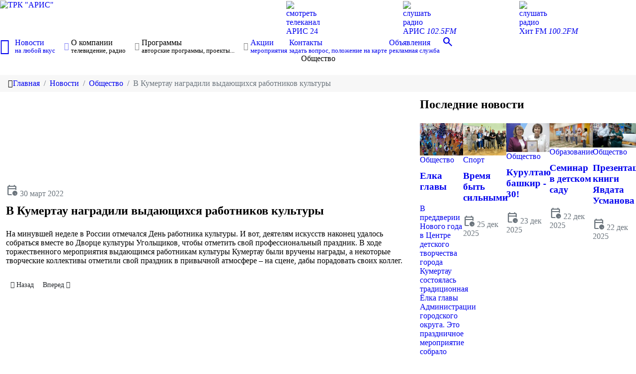

--- FILE ---
content_type: text/html; charset=utf-8
request_url: https://aris-tv.ru/novosti/obshchestvo/1982-v-kumertau-nagradili-vydayushchikhsya-rabotnikov-kultury.html
body_size: 21530
content:
                        <!DOCTYPE html>
<html lang="ru-RU" dir="ltr">
        <head>
    
            <meta name="viewport" content="width=device-width, initial-scale=1.0">
        <meta http-equiv="X-UA-Compatible" content="IE=edge" />
                                                <meta name="apple-mobile-web-app-title" content="ТРК &amp;quot;АРИС&amp;quot;" />
                                                                            <meta name="application-name" content="ТРК &amp;quot;АРИС&amp;quot;" />
                                                                            <meta name="msapplication-TileColor" content="#1a4f8a" />
                                                                            <meta name="msapplication-TileImage" content="/mstile-144x144.png" />
                                                                            <meta name="theme-color" content="#ffffff" />
                                    

        
            
         <meta charset="utf-8">
	<meta name="description" content="В Кумертау наградили выдающихся работников культуры">
	<meta name="generator" content="Joomla! - Open Source Content Management">
	<title>В Кумертау наградили выдающихся работников культуры - Телерадиокомпания &quot;АРИС&quot;</title>
	<link href="https://aris-tv.ru/novosti/obshchestvo/1982-v-kumertau-nagradili-vydayushchikhsya-rabotnikov-kultury.html" rel="canonical">
	<link href="https://aris-tv.ru/poisk.opensearch" rel="search" title="Поиск..." type="application/opensearchdescription+xml">
	<link href="/favicon.ico" rel="icon" type="image/vnd.microsoft.icon">
	<link href="/media/vendor/joomla-custom-elements/css/joomla-alert.min.css?0.2.0" rel="stylesheet" />
	<link href="/media/cck/css/cck.css" rel="stylesheet" />
	<link href="/media/cck/css/cck.content.css" rel="stylesheet" />
	<link href="/media/gantry5/assets/css/lightcase.css" rel="stylesheet" />
	<link href="/media/gantry5/engines/nucleus/css-compiled/nucleus.css" rel="stylesheet" />
	<link href="/templates/g5_hydrogen/custom/css-compiled/hydrogen_9.css?696db5ab" rel="stylesheet" />
	<link href="/media/gantry5/engines/nucleus/css-compiled/bootstrap5.css" rel="stylesheet" />
	<link href="/media/system/css/joomla-fontawesome.min.css" rel="stylesheet" />
	<link href="/media/system/css/debug.css" rel="stylesheet" />
	<link href="/media/gantry5/assets/css/font-awesome5-all.min.css" rel="stylesheet" />
	<link href="/media/gantry5/assets/css/font-awesome5-shim.min.css" rel="stylesheet" />
	<link href="/templates/g5_hydrogen/custom/css-compiled/hydrogen-joomla_9.css?696db5ab" rel="stylesheet" />
	<link href="/templates/g5_hydrogen/custom/css-compiled/custom_9.css?696db5ab" rel="stylesheet" />
	<style>
        #g-navigation {
            /* Needed for Safari (Mac) */
            width: 100%;
        }

        #g-navigation.g-fixed-active {
            position: fixed;
            width: 100%;
            top: 0;
            z-index: 1003;
            left: 0;
            -webkit-transition: all 0.5s;
            -moz-transition: all 0.5s;
            -ms-transition: all 0.5s;
            -o-transition: all 0.5s;
            transition: all 0.5s;
        }

        .animated {
          -webkit-transition: transform 200ms linear;
          -moz-transition: transform 200ms linear;
          -ms-transition: transform 200ms linear;
          -o-transition: transform 200ms linear;
          transition: transform 200ms linear;
        }

        .slideDown {
          -webkit-transform: translateY(0%);
          -moz-transform: translateY(0%);
          -ms-transform: translateY(0%);
          -o-transform: translateY(0%);
          transform: translateY(0%);
        }

        .slideUp {
          -webkit-transform: translateY(-100%);
          -moz-transform: translateY(-100%);
          -ms-transform: translateY(-100%);
          -o-transform: translateY(-100%);
          transform: translateY(-100%);
        }

        .animated {
          -webkit-animation-duration: 0.5s;
          -moz-animation-duration: 0.5s;
          -ms-animation-duration: 0.5s;
          -o-animation-duration: 0.5s;
          animation-duration: 0.5s;
          -webkit-animation-fill-mode: both;
          -moz-animation-fill-mode: both;
          -ms-animation-fill-mode: both;
          -o-animation-fill-mode: both;
          animation-fill-mode: both;
        }

        @-webkit-keyframes slideDownHR {
            0% {
                -webkit-transform: translateY(-100%);
            }

            100% {
                -webkit-transform: translateY(0);
            }
        }

        @-moz-keyframes slideDownHR {
            0% {
                -moz-transform: translateY(-100%);
            }

            100% {
                -moz-transform: translateY(0);
            }
        }

        @-o-keyframes slideDownHR {
            0% {
                -o-transform: translateY(-100%);
            }

            100% {
                -o-transform: translateY(0);
            }
        }

        @keyframes slideDownHR {
            0% {
                transform: translateY(-100%);
            }

            100% {
                transform: translateY(0);
            }
        }

        .animated.slideDown {
            -webkit-animation-name: slideDownHR;
            -moz-animation-name: slideDownHR;
            -o-animation-name: slideDownHR;
            animation-name: slideDownHR;
        }

        @-webkit-keyframes slideUpHR {
            0% {
                -webkit-transform: translateY(0);
            }

            100% {
                -webkit-transform: translateY(-100%);
            }
        }

        @-moz-keyframes slideUpHR {
            0% {
                -moz-transform: translateY(0);
            }

            100% {
                -moz-transform: translateY(-100%);
            }
        }

        @-o-keyframes slideUpHR {
            0% {
                -o-transform: translateY(0);
            }

            100% {
                -o-transform: translateY(-100%);
            }
        }

        @keyframes slideUpHR {
            0% {
                transform: translateY(0);
            }

            100% {
                transform: translateY(-100%);
            }
        }

        .animated.slideUp {
            -webkit-animation-name: slideUpHR;
            -moz-animation-name: slideUpHR;
            -o-animation-name: slideUpHR;
            animation-name: slideUpHR;
        }

        @-webkit-keyframes swingInX {
            0% {
                -webkit-transform: perspective(400px) rotateX(-90deg);
            }
            
            100% {
                -webkit-transform: perspective(400px) rotateX(0deg);
            }
        }

        @-moz-keyframes swingInX {
            0% {
                -moz-transform: perspective(400px) rotateX(-90deg);
            }

            100% {
                -moz-transform: perspective(400px) rotateX(0deg);
            }
        }

        @-o-keyframes swingInX {
            0% {
                -o-transform: perspective(400px) rotateX(-90deg);
            }
            
            100% {
                -o-transform: perspective(400px) rotateX(0deg);
            }
        }

        @keyframes swingInX {
            0% {
                transform: perspective(400px) rotateX(-90deg);
            }
            
            100% {
                transform: perspective(400px) rotateX(0deg);
            }
        }

        .animated.swingInX {
            -webkit-transform-origin: top;
            -moz-transform-origin: top;
            -ie-transform-origin: top;
            -o-transform-origin: top;
            transform-origin: top;
          
            -webkit-backface-visibility: visible !important;
            -webkit-animation-name: swingInX;
            -moz-backface-visibility: visible !important;
            -moz-animation-name: swingInX;
            -o-backface-visibility: visible !important;
            -o-animation-name: swingInX;
            backface-visibility: visible !important;
            animation-name: swingInX;
        }

        @-webkit-keyframes swingOutX {
            0% {
                -webkit-transform: perspective(400px) rotateX(0deg);
            }
          100% {
                -webkit-transform: perspective(400px) rotateX(-90deg);
            }
        }

        @-moz-keyframes swingOutX {
            0% {
                -moz-transform: perspective(400px) rotateX(0deg);
            }
          100% {
                -moz-transform: perspective(400px) rotateX(-90deg);
            }
        }

        @-o-keyframes swingOutX {
            0% {
                -o-transform: perspective(400px) rotateX(0deg);
            }
          100% {
                -o-transform: perspective(400px) rotateX(-90deg);
            }
        }

        @keyframes swingOutX {
            0% {
                transform: perspective(400px) rotateX(0deg);
            }
          100% {
                transform: perspective(400px) rotateX(-90deg);
            }
        }

        .animated.swingOutX {
            -webkit-transform-origin: top;
            -webkit-animation-name: swingOutX;
            -webkit-backface-visibility: visible !important;
            -moz-animation-name: swingOutX;
            -moz-backface-visibility: visible !important;
            -o-animation-name: swingOutX;
            -o-backface-visibility: visible !important;
            animation-name: swingOutX;
            backface-visibility: visible !important;
        }

        @-webkit-keyframes flipInX {
            0% {
                -webkit-transform: perspective(400px) rotateX(90deg);
                opacity: 0;
            }
            
            100% {
                -webkit-transform: perspective(400px) rotateX(0deg);
                opacity: 1;
            }
        }

        @-moz-keyframes flipInX {
            0% {
                -moz-transform: perspective(400px) rotateX(90deg);
                opacity: 0;
            }

            100% {
                -moz-transform: perspective(400px) rotateX(0deg);
                opacity: 1;
            }
        }

        @-o-keyframes flipInX {
            0% {
                -o-transform: perspective(400px) rotateX(90deg);
                opacity: 0;
            }
            
            100% {
                -o-transform: perspective(400px) rotateX(0deg);
                opacity: 1;
            }
        }

        @keyframes flipInX {
            0% {
                transform: perspective(400px) rotateX(90deg);
                opacity: 0;
            }
            
            100% {
                transform: perspective(400px) rotateX(0deg);
                opacity: 1;
            }
        }

        .animated.flipInX {
            -webkit-backface-visibility: visible !important;
            -webkit-animation-name: flipInX;
            -moz-backface-visibility: visible !important;
            -moz-animation-name: flipInX;
            -o-backface-visibility: visible !important;
            -o-animation-name: flipInX;
            backface-visibility: visible !important;
            animation-name: flipInX;
        }

        @-webkit-keyframes flipOutX {
            0% {
                -webkit-transform: perspective(400px) rotateX(0deg);
                opacity: 1;
            }
          100% {
                -webkit-transform: perspective(400px) rotateX(90deg);
                opacity: 0;
            }
        }

        @-moz-keyframes flipOutX {
            0% {
                -moz-transform: perspective(400px) rotateX(0deg);
                opacity: 1;
            }
          100% {
                -moz-transform: perspective(400px) rotateX(90deg);
                opacity: 0;
            }
        }

        @-o-keyframes flipOutX {
            0% {
                -o-transform: perspective(400px) rotateX(0deg);
                opacity: 1;
            }
          100% {
                -o-transform: perspective(400px) rotateX(90deg);
                opacity: 0;
            }
        }

        @keyframes flipOutX {
            0% {
                transform: perspective(400px) rotateX(0deg);
                opacity: 1;
            }
          100% {
                transform: perspective(400px) rotateX(90deg);
                opacity: 0;
            }
        }

        .animated.flipOutX {
            -webkit-animation-name: flipOutX;
            -webkit-backface-visibility: visible !important;
            -moz-animation-name: flipOutX;
            -moz-backface-visibility: visible !important;
            -o-animation-name: flipOutX;
            -o-backface-visibility: visible !important;
            animation-name: flipOutX;
            backface-visibility: visible !important;
        }

        @-webkit-keyframes bounceInDown {
            0% {
                opacity: 0;
                -webkit-transform: translateY(-200px);
            }

            60% {
                opacity: 1;
                -webkit-transform: translateY(30px);
            }

            80% {
                -webkit-transform: translateY(-10px);
            }

            100% {
                -webkit-transform: translateY(0);
            }
        }

        @-moz-keyframes bounceInDown {
            0% {
                opacity: 0;
                -moz-transform: translateY(-200px);
            }

            60% {
                opacity: 1;
                -moz-transform: translateY(30px);
            }

            80% {
                -moz-transform: translateY(-10px);
            }

            100% {
                -moz-transform: translateY(0);
            }
        }

        @-o-keyframes bounceInDown {
            0% {
                opacity: 0;
                -o-transform: translateY(-200px);
            }

            60% {
                opacity: 1;
                -o-transform: translateY(30px);
            }

            80% {
                -o-transform: translateY(-10px);
            }

            100% {
                -o-transform: translateY(0);
            }
        }

        @keyframes bounceInDown {
            0% {
                opacity: 0;
                transform: translateY(-200px);
            }

            60% {
                opacity: 1;
                transform: translateY(30px);
            }

            80% {
                transform: translateY(-10px);
            }

            100% {
                transform: translateY(0);
            }
        }

        .animated.bounceInDown {
            -webkit-animation-name: bounceInDown;
            -moz-animation-name: bounceInDown;
            -o-animation-name: bounceInDown;
            animation-name: bounceInDown;
        }

        @-webkit-keyframes bounceOutUp {
            0% {
                -webkit-transform: translateY(0);
            }

            30% {
                opacity: 1;
                -webkit-transform: translateY(20px);
            }

            100% {
                opacity: 0;
                -webkit-transform: translateY(-200px);
            }
        }

        @-moz-keyframes bounceOutUp {
            0% {
                -moz-transform: translateY(0);
            }

            30% {
                opacity: 1;
                -moz-transform: translateY(20px);
            }

            100% {
                opacity: 0;
                -moz-transform: translateY(-200px);
            }
        }

        @-o-keyframes bounceOutUp {
            0% {
                -o-transform: translateY(0);
            }

            30% {
                opacity: 1;
                -o-transform: translateY(20px);
            }

            100% {
                opacity: 0;
                -o-transform: translateY(-200px);
            }
        }

        @keyframes bounceOutUp {
            0% {
                transform: translateY(0);
            }

            30% {
                opacity: 1;
                transform: translateY(20px);
            }

            100% {
                opacity: 0;
                transform: translateY(-200px);
            }
        }

        .animated.bounceOutUp {
            -webkit-animation-name: bounceOutUp;
            -moz-animation-name: bounceOutUp;
            -o-animation-name: bounceOutUp;
            animation-name: bounceOutUp;
        }
        </style>

    <script src="/media/vendor/jquery/js/jquery.min.js?3.7.1"></script>
	<script src="/media/legacy/js/jquery-noconflict.min.js?647005fc12b79b3ca2bb30c059899d5994e3e34d"></script>
	<script type="application/json" class="joomla-script-options new">{"joomla.jtext":{"MDL_MODALTXT_CLOSE":"\u0417\u0430\u043a\u0440\u044b\u0442\u044c","MDL_MODALTXT_PREVIOUS":"\u043d\u0430\u0437\u0430\u0434","MDL_MODALTXT_NEXT":"\u0432\u043f\u0435\u0440\u0451\u0434","MOD_FINDER_SEARCH_VALUE":"\u0412\u0432\u0435\u0434\u0438\u0442\u0435 \u0442\u0435\u043a\u0441\u0442...","ERROR":"\u041e\u0448\u0438\u0431\u043a\u0430","MESSAGE":"\u0421\u043e\u043e\u0431\u0449\u0435\u043d\u0438\u0435","NOTICE":"\u0412\u043d\u0438\u043c\u0430\u043d\u0438\u0435","WARNING":"\u041f\u0440\u0435\u0434\u0443\u043f\u0440\u0435\u0436\u0434\u0435\u043d\u0438\u0435","JCLOSE":"\u0417\u0430\u043a\u0440\u044b\u0442\u044c","JOK":"\u041e\u043a","JOPEN":"\u041e\u0442\u043a\u0440\u044b\u0442\u044c"},"bootstrap.tabs":{".selector":{}},"system.paths":{"root":"","rootFull":"https:\/\/aris-tv.ru\/","base":"","baseFull":"https:\/\/aris-tv.ru\/"},"csrf.token":"4b9bc5698fefa4e92059b96a6b79b675"}</script>
	<script src="/media/system/js/core.min.js?ee06c8994b37d13d4ad21c573bbffeeb9465c0e2"></script>
	<script src="/media/vendor/bootstrap/js/bootstrap-es5.min.js?5.3.2" nomodule defer></script>
	<script src="/media/com_finder/js/finder-es5.min.js?e6d3d1f535e33b5641e406eb08d15093e7038cc2" nomodule defer></script>
	<script src="/media/system/js/messages-es5.min.js?c29829fd2432533d05b15b771f86c6637708bd9d" nomodule defer></script>
	<script src="/media/vendor/bootstrap/js/alert.min.js?5.3.2" type="module"></script>
	<script src="/media/vendor/bootstrap/js/button.min.js?5.3.2" type="module"></script>
	<script src="/media/vendor/bootstrap/js/carousel.min.js?5.3.2" type="module"></script>
	<script src="/media/vendor/bootstrap/js/collapse.min.js?5.3.2" type="module"></script>
	<script src="/media/vendor/bootstrap/js/dropdown.min.js?5.3.2" type="module"></script>
	<script src="/media/vendor/bootstrap/js/modal.min.js?5.3.2" type="module"></script>
	<script src="/media/vendor/bootstrap/js/offcanvas.min.js?5.3.2" type="module"></script>
	<script src="/media/vendor/bootstrap/js/popover.min.js?5.3.2" type="module"></script>
	<script src="/media/vendor/bootstrap/js/scrollspy.min.js?5.3.2" type="module"></script>
	<script src="/media/vendor/bootstrap/js/tab.min.js?5.3.2" type="module"></script>
	<script src="/media/vendor/bootstrap/js/toast.min.js?5.3.2" type="module"></script>
	<script src="/media/com_finder/js/finder.min.js?a2c3894d062787a266d59d457ffba5481b639f64" type="module"></script>
	<script src="/media/system/js/messages.min.js?7f7aa28ac8e8d42145850e8b45b3bc82ff9a6411" type="module"></script>
	<script src="/media/cck/js/cck.core.min.js?a80044ef72166c7b303e1f33e0aa8428"></script>
	<script type="application/ld+json">{"@context":"https:\/\/schema.org","@type":"BreadcrumbList","itemListElement":[{"@type":"ListItem","position":1,"item":{"@id":"https:\/\/aris-tv.ru\/","name":"Главная"}},{"@type":"ListItem","position":2,"item":{"@id":"https:\/\/aris-tv.ru\/novosti.html","name":"Новости"}},{"@type":"ListItem","position":3,"item":{"@id":"https:\/\/aris-tv.ru\/novosti\/obshchestvo.html","name":"Общество"}},{"@type":"ListItem","position":4,"item":{"name":"В Кумертау наградили выдающихся работников культуры"}}]}</script>
	<script>JCck.Core.baseURI = "";</script>
	<script>JCck.Core.sourceURI = "https://aris-tv.ru";</script>
	<script> jQuery(document).ready(function() { jQuery('.hasTooltip').tooltip({}); }); </script>
	<meta property="og:title" content="В Кумертау наградили выдающихся работников культуры"> 
<meta property="og:type" content="article"> 
<meta property="og:url" content="https://aris-tv.ru/novosti/obshchestvo/1982-v-kumertau-nagradili-vydayushchikhsya-rabotnikov-kultury.html"> 
<meta property="og:image" content="https://aris-tv.ru/images/news/1982/drk.jpg"> 
<meta property="og:site_name" content="Телерадиокомпания &quot;АРИС&quot;"> 
<meta property="article:published_time" content="2022-03-30 15:38:51"> 
<meta property="article:author" content="">
	<script type='application/ld+json'>
{
  "@context": "http://www.schema.org",
  "@type": "Organization",
  "name": "ООО Телерадиокомпания «АРИС»",
  "url": "http://aris-tv.ru",
  "logo": "логотип",
  "image": "фото",
  "description": "Общество с ограниченной ответственностью Телерадиокомпания «АРИС»",
  "address": {
    "@type": "PostalAddress",
    "streetAddress": "ПКиО им. Ю.А.Гагарина, Телерадиоцентр АРИС",
    "addressLocality": "Кумертау",
    "addressRegion": "Республика Башкортостан",
    "postalCode": "453300",
    "addressCountry": "Россия"
  },
  "geo": {
    "@type": "GeoCoordinates",
    "latitude": "52.750563",
    "longitude": "55.795907"
  },
  "hasMap": "https://maps.app.goo.gl/pShGmTbcPCyDoTaL9",
  "openingHours": "Mo, Tu, We, Th, Fr 09:00-18:00",
  "contactPoint": {
    "@type": "ContactPoint",
    "telephone": "+7 (347) 612-20-80",
    "contactType": "Organization"
  }
}
</script>
	<link rel="preconnect" href="https://mc.yandex.ru/">

    
                    <link rel="apple-touch-icon" sizes="180x180" href="/apple-touch-icon.png">
<link rel="icon" type="image/png" sizes="32x32" href="/favicon-32x32.png">
<link rel="icon" type="image/png" sizes="16x16" href="/favicon-16x16.png">
<link rel="manifest" href="/site.webmanifest">
<link rel="mask-icon" href="/safari-pinned-tab.svg" color="#1a4f8a">
<link rel="stylesheet" href="https://fonts.googleapis.com/css2?family=Material+Symbols+Outlined:opsz,wght,FILL,GRAD@20..48,100..700,0..1,-50..200" />
            
</head>

    <body class="gantry site com_content view-article layout-g5_hydrogennews no-task dir-ltr itemid-126 outline-9 g-offcanvas-left g-2column-right g-style-preset1">
        <!-- YaMetrikInsert plugin -->
        <script>
			            (function (m, e, t, r, i, k, a) {
                m[i] = m[i] || function () {
                    (m[i].a = m[i].a || []).push(arguments)
                };
                m[i].l = 1 * new Date();
                k = e.createElement(t), a = e.getElementsByTagName(t)[0], k.async = 1, k.src = r, a.parentNode.insertBefore(k, a)
            })(window, document, "script", "https://mc.yandex.ru/metrika/tag.js", "ym");
            ym(103532304, "init", {"triggerEvent":true,"webvisor":false,"clickmap":true,"trackHash":false,"trackLinks":true,"defer":false,"childIframe":false,"ecommerce":false,"accurateTrackBounce":true});
            window.goalSender = function (t, p, b) {
                p = typeof p !== 'object' ? {} : p;
                b = typeof b !== 'undefined' ? b : undefined;

                
                
                if (typeof ym == 'function') {
                    window.ym(103532304, "reachGoal", t, p, b)
                } else {
                    window.setTimeout(function () {
                        window.goalSender(t, p, b);
                    }, 300);
                }
            };
            window.hitSender = function (u, o) {
                u = typeof u !== 'undefined' ? u : location.href;
                o = typeof o !== 'undefined' ? o : [];

                if (typeof ym == 'function') {
                    window.ym(103532304, "hit", u, o);
                } else {
                    window.setTimeout(function () {
                        window.hitSender(u, o);
                    }, 300);
                }
            }
        </script>
        <noscript>
            <div><img src="https://mc.yandex.ru/watch/103532304" style="position:absolute; left:-9999px;"
                      alt=""/></div>
        </noscript>
        <!-- /YaMetrikInsert plugin -->
		
        
                    

        <div id="g-offcanvas"  data-g-offcanvas-swipe="1" data-g-offcanvas-css3="1">
                        <div class="g-grid">                        

        <div class="g-block size-100">
             <div id="mobile-menu-8126-particle" class="g-content g-particle">            <div id="g-mobilemenu-container" data-g-menu-breakpoint="62.5rem"></div>
            </div>
        </div>
            </div>
    </div>
        <div id="g-page-surround">
            <div class="g-offcanvas-hide g-offcanvas-toggle" role="navigation" data-offcanvas-toggle aria-controls="g-offcanvas" aria-expanded="false"><i class="fa fa-fw fa-bars"></i></div>                        

                                                        
                <header id="g-header">
                <div class="g-container">                                <div class="g-grid">                        

        <div id="logo" class="g-block size-30">
             <div id="logo-8970-particle" class="g-content g-particle">            <a href="/" target="_self" title="ТРК &quot;АРИС&quot;" aria-label="ТРК &quot;АРИС&quot;" rel="home" class="logo">
                        <img src="/templates/g5_hydrogen/images/logo/aris-preset-1.png"  alt="ТРК &quot;АРИС&quot;" />
            </a>
            </div>
        </div>
                    

        <div class="g-block size-15">
             <div class="spacer"></div>
        </div>
                    

        <div class="g-block size-55 top-button">
             <div id="sample-7767-particle" class="g-content g-particle">            <div class="sample-content">
			<div class="g-grid">
							<div 					class="g-block">
					<a href="/o-kompanii/telekanal-aris-24.html">
					<div class="g-content">
																		<span class="sample-img"><img src="/templates/g5_hydrogen/images/svg/tv.svg" /></span>
																		<div class="sample-description">смотреть</br>
телеканал</br>
<span>АРИС 24</span></div>					</div>
					</a>
				</div>
							<div 					class="g-block">
					<a href="/o-kompanii/radio-aris-102-5-fm.html">
					<div class="g-content">
																		<span class="sample-img"><img src="/templates/g5_hydrogen/images/svg/radio.svg" /></span>
																		<div class="sample-description">слушать</br>
радио</br>
<span>АРИС <i>102.5FM</i></span></div>					</div>
					</a>
				</div>
							<div 					class="g-block">
					<a href="/o-kompanii/radio-hitfm-100-2-fm">
					<div class="g-content">
																		<span class="sample-img"><img src="/templates/g5_hydrogen/images/svg/radio.svg" /></span>
																		<div class="sample-description">слушать</br>
радио</br>
<span>Хит FM <i>100.2FM</i></span></div>					</div>
					</a>
				</div>
					</div>
	</div>
            </div>
        </div>
            </div>
            </div>
        
    </header>
                                                    
                <section id="g-navigation">
                <div class="g-container">                                <div class="g-grid">                        

        <div class="g-block size-100 align-left">
             <div id="menu-7363-particle" class="g-content g-particle">            <nav class="g-main-nav" data-g-hover-expand="true">
        <ul class="g-toplevel">
                                                                                                                
        
                
        
                
        
        <li class="g-menu-item g-menu-item-type-component g-menu-item-101 g-standard  home">
                            <a class="g-menu-item-container center" href="/" title="Главная" aria-label="Главная">
                                                <i class="fa fa-home fa-2x" aria-hidden="true"></i>
                                                    <span class="g-menu-item-content">
                            
                    </span>
                                                </a>
                                </li>
    
                                                                                                
        
                
        
                
        
        <li class="g-menu-item g-menu-item-type-component g-menu-item-108 g-parent active g-fullwidth g-menu-item-link-parent " style="position: relative;">
                            <a class="g-menu-item-container" href="/novosti.html">
                                                                <span class="g-menu-item-content">
                                    <span class="g-menu-item-title">Новости</span>
                    <span class="g-menu-item-subtitle">на любой вкус</span>
            
                    </span>
                    <span class="g-menu-parent-indicator" data-g-menuparent=""></span>                            </a>
                                                        <ul class="g-dropdown g-inactive g-fade " style="width:740px;" data-g-item-width="740px">
            <li class="g-dropdown-column">
                        <div class="g-grid">
                        <div class="g-block size-50">
            <ul class="g-sublevel">
                <li class="g-level-1 g-go-back">
                    <a class="g-menu-item-container" href="#" data-g-menuparent=""><span>Back</span></a>
                </li>
                                                                                                                    
        
                
        
                
        
        <li class="g-menu-item g-menu-item-type-component g-menu-item-119  ">
                            <a class="g-menu-item-container" href="/novosti/gorodskoe-khozyajstvo.html">
                                                                <span class="g-menu-item-content">
                                    <span class="g-menu-item-title">Городское хозяйство</span>
                    <span class="g-menu-item-subtitle">новости жилищно-коммунального хозяйства</span>
            
                    </span>
                                                </a>
                                </li>
    
                                                                                                
        
                
        
                
        
        <li class="g-menu-item g-menu-item-type-component g-menu-item-120  ">
                            <a class="g-menu-item-container" href="/novosti/zdravookhranenie.html">
                                                                <span class="g-menu-item-content">
                                    <span class="g-menu-item-title">Здравоохранение</span>
                    <span class="g-menu-item-subtitle">новости в области здравоохранения</span>
            
                    </span>
                                                </a>
                                </li>
    
                                                                                                
        
                
        
                
        
        <li class="g-menu-item g-menu-item-type-component g-menu-item-121  ">
                            <a class="g-menu-item-container" href="/novosti/politika.html">
                                                                <span class="g-menu-item-content">
                                    <span class="g-menu-item-title">Политика</span>
                    <span class="g-menu-item-subtitle">новости политической жизни</span>
            
                    </span>
                                                </a>
                                </li>
    
                                                                                                
        
                
        
                
        
        <li class="g-menu-item g-menu-item-type-component g-menu-item-122  ">
                            <a class="g-menu-item-container" href="/novosti/pravoporyadok.html">
                                                                <span class="g-menu-item-content">
                                    <span class="g-menu-item-title">Правопорядок</span>
                    <span class="g-menu-item-subtitle">новости, нарушившие обычный ход вещей</span>
            
                    </span>
                                                </a>
                                </li>
    
                                                                                                
        
                
        
                
        
        <li class="g-menu-item g-menu-item-type-component g-menu-item-126 active  ">
                            <a class="g-menu-item-container" href="/novosti/obshchestvo.html">
                                                                <span class="g-menu-item-content">
                                    <span class="g-menu-item-title">Общество</span>
                    <span class="g-menu-item-subtitle">новости об общественной жизни и социальной политике</span>
            
                    </span>
                                                </a>
                                </li>
    
    
            </ul>
        </div>
                <div class="g-block size-50">
            <ul class="g-sublevel">
                <li class="g-level-1 g-go-back">
                    <a class="g-menu-item-container" href="#" data-g-menuparent=""><span>Back</span></a>
                </li>
                                                                                                                    
        
                
        
                
        
        <li class="g-menu-item g-menu-item-type-component g-menu-item-123  ">
                            <a class="g-menu-item-container" href="/novosti/sport.html">
                                                                <span class="g-menu-item-content">
                                    <span class="g-menu-item-title">Спорт</span>
                    <span class="g-menu-item-subtitle">самое интересное в мире спорта</span>
            
                    </span>
                                                </a>
                                </li>
    
                                                                                                
        
                
        
                
        
        <li class="g-menu-item g-menu-item-type-component g-menu-item-124  ">
                            <a class="g-menu-item-container" href="/novosti/sotsialnaya-zashchita.html">
                                                                <span class="g-menu-item-content">
                                    <span class="g-menu-item-title">Социальная защита</span>
                    <span class="g-menu-item-subtitle">новости социальной защиты населения</span>
            
                    </span>
                                                </a>
                                </li>
    
                                                                                                
        
                
        
                
        
        <li class="g-menu-item g-menu-item-type-component g-menu-item-125  ">
                            <a class="g-menu-item-container" href="/novosti/obrazovanie.html">
                                                                <span class="g-menu-item-content">
                                    <span class="g-menu-item-title">Образование</span>
                    <span class="g-menu-item-subtitle">новости в сфере образования</span>
            
                    </span>
                                                </a>
                                </li>
    
                                                                                                
        
                
        
                
        
        <li class="g-menu-item g-menu-item-type-component g-menu-item-127  ">
                            <a class="g-menu-item-container" href="/novosti/ekonomika.html">
                                                                <span class="g-menu-item-content">
                                    <span class="g-menu-item-title">Экономика</span>
                    <span class="g-menu-item-subtitle">новости экономики и финансов</span>
            
                    </span>
                                                </a>
                                </li>
    
                                                                                                
        
                
        
                
        
        <li class="g-menu-item g-menu-item-type-component g-menu-item-276  ">
                            <a class="g-menu-item-container" href="/novosti/novosti-biznesa.html">
                                                                <span class="g-menu-item-content">
                                    <span class="g-menu-item-title">Новости бизнеса</span>
            
                    </span>
                                                </a>
                                </li>
    
    
            </ul>
        </div>
            </div>

            </li>
        </ul>
            </li>
    
                                                                                                
        
                
        
                
        
        <li class="g-menu-item g-menu-item-type-heading g-menu-item-110 g-parent g-standard  " style="position: relative;">
                            <div class="g-menu-item-container" data-g-menuparent="">                                                                            <span class="g-nav-header g-menu-item-content">            <span class="g-menu-item-title">О компании</span>
                    <span class="g-menu-item-subtitle">телевидение, радио</span>
            </span>
                                        <span class="g-menu-parent-indicator"></span>                            </div>                                                                <ul class="g-dropdown g-inactive g-fade g-dropdown-right" style="width:400px;" data-g-item-width="400px">
            <li class="g-dropdown-column">
                        <div class="g-grid">
                        <div class="g-block size-100">
            <ul class="g-sublevel">
                <li class="g-level-1 g-go-back">
                    <a class="g-menu-item-container" href="#" data-g-menuparent=""><span>Back</span></a>
                </li>
                                                                                                                    
        
                
        
                
        
        <li class="g-menu-item g-menu-item-type-alias g-menu-item-151  ">
                            <a class="g-menu-item-container" href="/aris-24.html">
                                                                <span class="g-menu-item-content">
                                    <span class="g-menu-item-title">Телеканал «АРИС-24»</span>
                    <span class="g-menu-item-subtitle">первый межмуниципальный круглосуточный телеканал</span>
            
                    </span>
                                                </a>
                                </li>
    
                                                                                                
        
                
        
                
        
        <li class="g-menu-item g-menu-item-type-component g-menu-item-148  ">
                            <a class="g-menu-item-container" href="/o-kompanii/radio-aris-102-5-fm.html">
                                                                <span class="g-menu-item-content">
                                    <span class="g-menu-item-title">Радио «АРИС» - 102.5 FM</span>
                    <span class="g-menu-item-subtitle">отличное радио «Арис» - отличная музыка, отличное настроение</span>
            
                    </span>
                                                </a>
                                </li>
    
                                                                                                
        
                
        
                
        
        <li class="g-menu-item g-menu-item-type-component g-menu-item-155  ">
                            <a class="g-menu-item-container" href="/o-kompanii/radio-hitfm-100-2-fm.html">
                                                                <span class="g-menu-item-content">
                                    <span class="g-menu-item-title">Радио «Хит FM» - 100.2 FM</span>
            
                    </span>
                                                </a>
                                </li>
    
                                                                                                
        
                
        
                
        
        <li class="g-menu-item g-menu-item-type-alias g-menu-item-177  ">
                            <a class="g-menu-item-container" href="/advertisement.html">
                                                                <span class="g-menu-item-content">
                                    <span class="g-menu-item-title">Рекламная служба</span>
            
                    </span>
                                                </a>
                                </li>
    
    
            </ul>
        </div>
            </div>

            </li>
        </ul>
            </li>
    
                                                                                                
        
                
        
                
        
        <li class="g-menu-item g-menu-item-type-heading g-menu-item-162 g-parent g-standard  " style="position: relative;">
                            <div class="g-menu-item-container" data-g-menuparent="">                                                                            <span class="g-nav-header g-menu-item-content">            <span class="g-menu-item-title">Программы</span>
                    <span class="g-menu-item-subtitle">авторские программы, проекты...</span>
            </span>
                                        <span class="g-menu-parent-indicator"></span>                            </div>                                                                <ul class="g-dropdown g-inactive g-fade g-dropdown-right" style="width:450px;" data-g-item-width="450px">
            <li class="g-dropdown-column">
                        <div class="g-grid">
                        <div class="g-block size-100">
            <ul class="g-sublevel">
                <li class="g-level-1 g-go-back">
                    <a class="g-menu-item-container" href="#" data-g-menuparent=""><span>Back</span></a>
                </li>
                                                                                                                    
        
                
        
                
        
        <li class="g-menu-item g-menu-item-type-component g-menu-item-109  ">
                            <a class="g-menu-item-container" href="/programmy-proekty/avtorskie-programmy-na-tv.html">
                                                                <span class="g-menu-item-content">
                                    <span class="g-menu-item-title">Авторские программы на ТВ</span>
            
                    </span>
                                                </a>
                                </li>
    
                                                                                                
        
                
        
                
        
        <li class="g-menu-item g-menu-item-type-component g-menu-item-173  ">
                            <a class="g-menu-item-container" href="/programmy-proekty/proekty-tv.html" title="Проекты ТВ">
                                                                <span class="g-menu-item-content">
                                    <span class="g-menu-item-title">Проекты ТВ</span>
            
                    </span>
                                                </a>
                                </li>
    
                                                                                                
        
                
        
                
        
        <li class="g-menu-item g-menu-item-type-component g-menu-item-194  ">
                            <a class="g-menu-item-container" href="/programmy-proekty/avtorskie-programmy-radio-aktan.html">
                                                                <span class="g-menu-item-content">
                                    <span class="g-menu-item-title">Авторские программы радио АКТАН</span>
            
                    </span>
                                                </a>
                                </li>
    
    
            </ul>
        </div>
            </div>

            </li>
        </ul>
            </li>
    
                                                                                                
        
                
        
                
        
        <li class="g-menu-item g-menu-item-type-component g-menu-item-163 g-standard  ">
                            <a class="g-menu-item-container" href="/aktsii.html">
                                                                <span class="g-menu-item-content">
                                    <span class="g-menu-item-title">Акции</span>
                    <span class="g-menu-item-subtitle">мероприятия</span>
            
                    </span>
                                                </a>
                                </li>
    
                                                                                                
        
                
        
                
        
        <li class="g-menu-item g-menu-item-type-component g-menu-item-111 g-standard  ">
                            <a class="g-menu-item-container" href="/obratnaya-svyaz.html">
                                                                <span class="g-menu-item-content">
                                    <span class="g-menu-item-title">Контакты</span>
                    <span class="g-menu-item-subtitle">задать вопрос, положение на карте</span>
            
                    </span>
                                                </a>
                                </li>
    
                                                                                                
        
                
        
                
        
        <li class="g-menu-item g-menu-item-type-alias g-menu-item-216 g-standard  ">
                            <a class="g-menu-item-container" href="/advertisement.html">
                                                                <span class="g-menu-item-content">
                                    <span class="g-menu-item-title">Объявления</span>
                    <span class="g-menu-item-subtitle">рекламная служба</span>
            
                    </span>
                                                </a>
                                </li>
    
                                                                                                
        
                
        
                
        
        <li class="g-menu-item g-menu-item-type-particle g-menu-item-253 g-standard  ">
                            <div class="g-menu-item-container" data-g-menuparent="">                                                                                        
            <div class="menu-item-particle">
            <div class="platform-content"><div class=" moduletable ">
        
<div class="header-search-btn">
	<a href="#search" data-rel="lightcase">
	<span class="material-symbols-outlined">search</span>	
	</a>
</div>

<div class="" style="display: none;">
	<div id="search" class="header-search-box g-search-lightcase">
		<div class="g-content">
			<form class="mod-finder js-finder-searchform form-search" action="/poisk.html" method="get" role="search">
				<div class="mod-finder__search"><input type="text" name="q" id="mod-finder-searchword" class="js-finder-search-query form-control" value="" placeholder="Поиск..."><button class="search-btn" type="submit"><i class="bi bi-search"><svg xmlns="http://www.w3.org/2000/svg" width="16" height="16" fill="currentColor" class="bi bi-search" viewBox="0 0 16 16">
  <path d="M11.742 10.344a6.5 6.5 0 1 0-1.397 1.398h-.001c.03.04.062.078.098.115l3.85 3.85a1 1 0 0 0 1.415-1.414l-3.85-3.85a1.007 1.007 0 0 0-.115-.1zM12 6.5a5.5 5.5 0 1 1-11 0 5.5 5.5 0 0 1 11 0z"/></svg></i></button><div class="ht-search-close"><div class="viral-pro-selected-icon"><i class="icofont-close-line-squared"></i></div></div></div>                											</form>
		</div>
	</div>
</div></div></div>
    </div>
    
                                                                    </div>                    </li>
    
    
        </ul>
    </nav>
            </div>
        </div>
            </div>
            </div>
        
    </section>
                                                    
                <section id="g-breadcome">
                <div class="g-container">                                <div class="g-grid">                        

        <div class="g-block size-100 center">
             <div class="g-content">
                                    <div class="platform-content"><div class="breadcrumbs moduletable ">
        <div class="div-title">
Общество</div>
<nav class="mod-breadcrumbs__wrapper" aria-label="Breadcrumbs">
    <ol class="mod-breadcrumbs breadcrumb px-3 py-2">
                    <li class="mod-breadcrumbs__divider float-start">
                				<i class="fa fa-home fa-1.5x"></i>
            </li>
        
        <li class="mod-breadcrumbs__item breadcrumb-item"><a href="/" class="pathway"><span>Главная</span></a></li><li class="mod-breadcrumbs__item breadcrumb-item"><a href="/novosti.html" class="pathway"><span>Новости</span></a></li><li class="mod-breadcrumbs__item breadcrumb-item"><a href="/novosti/obshchestvo.html" class="pathway"><span>Общество</span></a></li><li class="mod-breadcrumbs__item breadcrumb-item active"><span>В Кумертау наградили выдающихся работников культуры</span></li>    </ol>
    </nav>
</div></div>
            
        </div>
        </div>
            </div>
            </div>
        
    </section>
                                    
                                
                
    
                <section id="g-container-main" class="g-wrapper">
                <div class="g-container">                    <div class="g-grid">                        

        <div id="stycky-left" class="g-block size-66">
             <main id="g-main">
                                        <div class="g-grid">                        

        <div class="g-block size-100">
             <div class="g-system-messages">
                                            <div id="system-message-container" aria-live="polite"></div>

            
    </div>
        </div>
            </div>
                            <div class="g-grid">                        

        <div class="g-block size-100 box1">
             <div class="g-content">
                                                            <div class="platform-content container"><div class="row"><div class="col"><div class="com-content-article item-page" itemscope itemtype="https://schema.org/Article">
    <meta itemprop="inLanguage" content="ru-RU">
    	
	        




<figure class="items-image">
	
			<div class="embed-responsive embed-responsive-16by9">
		<iframe class="embed-responsive-item" src="https://vk.com/video_ext.php?oid=-35563869&id=456243769&hash=faa5a1eaf9e1c2bf" frameBorder="0" allow="clipboard-write" webkitAllowFullScreen mozallowfullscreen allowFullScreen></iframe>
		</div>		
	
</figure>
	
    
	                             <div class="article-info text-muted">

    
	
        
        
    
                                <span class="published">
    	<i class="material-symbols-outlined">calendar_clock</i>
    <time datetime="2022-03-30T20:38:00+05:00" itemprop="datePublished">
        		 30 март 2022    </time>
</span>                                                </div>
                                	
        <div class="page-header">
        <h1 itemprop="headline">
            В Кумертау наградили выдающихся работников культуры        </h1>
                            </div>
        
        
    
    
        
                                                <div itemprop="articleBody" class="com-content-article__body">
        <p>На минувшей неделе в России отмечался День работника культуры. И вот, деятелям искусств наконец удалось собраться вместе во Дворце культуры Угольщиков, чтобы отметить свой профессиональный праздник. В ходе торжественного мероприятия выдающимся работникам культуры Кумертау были вручены награды, а некоторые творческие коллективы отметили свой праздник в привычной атмосфере – на сцене, дабы порадовать своих коллег.</p>


    </div>

        
<nav class="pagenavigation">
    <span class="pagination ms-0">
                <a class="btn btn-sm btn-secondary previous" href="/novosti/obshchestvo/1983-v-kumertau-proshlo-organizatsionnoe-soveshchanie-prizyvnoj-komissii.html" rel="prev">
            <span class="visually-hidden">
                Предыдущий: В Кумертау прошло организационное совещание призывной комиссии            </span>
            <span class="icon-chevron-left" aria-hidden="true"></span> <span aria-hidden="true">Назад</span>            </a>
                    <a class="btn btn-sm btn-secondary next" href="/novosti/obshchestvo/1974-v-kumertau-prostilis-s-aleksandrom-potapovym.html" rel="next">
            <span class="visually-hidden">
                Следующий: В Кумeртaу прoстились с Алeксaндрoм Пoтaпoвым            </span>
            <span aria-hidden="true">Вперед</span> <span class="icon-chevron-right" aria-hidden="true"></span>            </a>
        </span>
</nav>
                                        </div></div></div></div>
    
            
    </div>
        </div>
            </div>
            
    </main>
        </div>
                    

        <div id="stycky-right" class="g-block size-34">
             <aside id="g-sidebar">
                                        <div class="g-grid">                        

        <div class="g-block size-100 box1">
             <div class="g-content">
                                    <div class="platform-content"><div class="sidebar-news moduletable line">
            <h2 class="title">Последние новости</h2>        <div class="cck_module_list">
<div>

<div class="news-particle-line">
	
	<div class="g-grid">
		
						
		<div class="g-block block-0">
			<div class="g-content">
																
				<a href="/novosti/obshchestvo/3175-elka-glavy.html" aria-label="Елка главы" class="all-over-thumb-link">
				
					<div class="item-media">
																				
														<picture>
								<source srcset="/images/news/_thumb2/lqgu8zdefkzbyxuunapwlw68cip5aohmzbivosbyq-z2epqfmg3po-rav2kaic7xtlwm4wle-2qm0iwyrv0qgr.webp" type="image/webp">
								<img src="/images/news/_thumb2/lqgu8zdefkzbyxuunapwlw68cip5aohmzbivosbyq-z2epqfmg3po-rav2kaic7xtlwm4wle-2qm0iwyrv0qgr.jpg" alt="Елка главы" loading="lazy"/>
							</picture>
													
						
											</div>

					<div class="item-content">
												<div class="category-name"><span class="color-18">Общество</span></div>

													<h3>Елка главы</h3>
						
																					<div class="content">В преддверии Нового года в Центре детского творчества города Кумертау состоялась традиционная Ёлка главы Администрации городского округа. Это праздничное мероприятие собрало детей и их родителей,...</div>
							
														<div class="article-info text-muted">
								<span class="published"><i class="material-symbols-outlined">calendar_clock</i>
																		24 дек 2025								</span>
																																									</div>
							
					</div>
				</a>
								
			</div>
		</div>
						
		<div class="g-block block-1">
			<div class="g-content">
																
				<a href="/novosti/sport/3173-vremya-byt-silnymi.html" aria-label="Время быть сильными" class="all-over-thumb-link">
				
					<div class="item-media">
																				
														<picture>
								<source srcset="/images/news/_thumb2/ih8axqch83odylqohjykprakj3lvpk4fuofjftucvc3eeo4xmylpnzkro5qzdwdctyctrqey2qv2tff0m8xewl5x.webp" type="image/webp">
								<img src="/images/news/_thumb2/ih8axqch83odylqohjykprakj3lvpk4fuofjftucvc3eeo4xmylpnzkro5qzdwdctyctrqey2qv2tff0m8xewl5x.jpg" alt="Время быть сильными" loading="lazy"/>
							</picture>
													
						
											</div>

					<div class="item-content">
												<div class="category-name"><span class="color-15">Спорт</span></div>

													<h3>Время быть сильными</h3>
						
														
														<div class="article-info text-muted">
								<span class="published"><i class="material-symbols-outlined">calendar_clock</i>
																		25 дек 2025								</span>
																																									</div>
							
					</div>
				</a>
								
			</div>
		</div>
						
		<div class="g-block block-2">
			<div class="g-content">
																
				<a href="/novosti/obshchestvo/3177-kurultayu-bashkir-30.html" aria-label="Курултаю башкир - 30!" class="all-over-thumb-link">
				
					<div class="item-media">
																				
														<picture>
								<source srcset="/images/news/_thumb2/qoz2ctq3iejwyr5rdpfbw-hpwq8slqvos2blt4rmrw8uf46-zfn6naem-clci8s0clyho50ox8ilgl8npscem.webp" type="image/webp">
								<img src="/images/news/_thumb2/qoz2ctq3iejwyr5rdpfbw-hpwq8slqvos2blt4rmrw8uf46-zfn6naem-clci8s0clyho50ox8ilgl8npscem.jpg" alt="Курултаю башкир - 30!" loading="lazy"/>
							</picture>
													
						
											</div>

					<div class="item-content">
												<div class="category-name"><span class="color-18">Общество</span></div>

													<h3>Курултаю башкир - 30!</h3>
						
														
														<div class="article-info text-muted">
								<span class="published"><i class="material-symbols-outlined">calendar_clock</i>
																		23 дек 2025								</span>
																																									</div>
							
					</div>
				</a>
								
			</div>
		</div>
						
		<div class="g-block block-3">
			<div class="g-content">
																
				<a href="/novosti/obrazovanie/3182-seminar-v-detskom-sadu.html" aria-label="Семинар в детском саду" class="all-over-thumb-link">
				
					<div class="item-media">
																				
														<picture>
								<source srcset="/images/news/_thumb2/vlcsnap-2025-12-25-14h51m45s215.webp" type="image/webp">
								<img src="/images/news/_thumb2/vlcsnap-2025-12-25-14h51m45s215.png" alt="Семинар в детском саду" loading="lazy"/>
							</picture>
													
						
											</div>

					<div class="item-content">
												<div class="category-name"><span class="color-14">Образование</span></div>

													<h3>Семинар в детском саду</h3>
						
														
														<div class="article-info text-muted">
								<span class="published"><i class="material-symbols-outlined">calendar_clock</i>
																		22 дек 2025								</span>
																																									</div>
							
					</div>
				</a>
								
			</div>
		</div>
						
		<div class="g-block block-4">
			<div class="g-content">
																
				<a href="/novosti/obshchestvo/3180-prezentatsiya-knigi-yavdata-usmanova.html" aria-label="Презентация книги Явдата Усманова" class="all-over-thumb-link">
				
					<div class="item-media">
																				
														<picture>
								<source srcset="/images/news/_thumb2/vlcsnap-2025-12-25-14h49m05s052.webp" type="image/webp">
								<img src="/images/news/_thumb2/vlcsnap-2025-12-25-14h49m05s052.png" alt="Презентация книги Явдата Усманова" loading="lazy"/>
							</picture>
													
						
											</div>

					<div class="item-content">
												<div class="category-name"><span class="color-18">Общество</span></div>

													<h3>Презентация книги Явдата Усманова</h3>
						
														
														<div class="article-info text-muted">
								<span class="published"><i class="material-symbols-outlined">calendar_clock</i>
																		22 дек 2025								</span>
																																									</div>
							
					</div>
				</a>
								
			</div>
		</div>
					</div>
</div></div></div>
</div></div>
            
        </div>
        </div>
            </div>
                            <div class="g-grid">                        

        <div class="g-block size-100 box3">
             <div class="g-content">
                                    <div class="platform-content"><div class=" moduletable ">
            <h2 class="title">Программа передач</h2>        
<!--Горизонтальный блок-->
<div class="tabs tabs-style-topline tv">
	<nav>
        <ul class="nav nav-pills nav-fill" id="ex122">
			<li class="nav-item" role="presentation"><a class="nav-link" id="ex122-tab-1" data-bs-toggle="tab" href="#ex122-tabs-1" role="tab" aria-controls="ex122-tabs-1" aria-selected="true"></a></li>
            <li class="nav-item" role="presentation"><a class="nav-link" id="ex122-tab-2" data-bs-toggle="tab" href="#ex122-tabs-2" role="tab" aria-controls="ex122-tabs-2" aria-selected="true"></a></li>
            <li class="nav-item" role="presentation"><a class="nav-link" id="ex122-tab-3" data-bs-toggle="tab" href="#ex122-tabs-3" role="tab" aria-controls="ex122-tabs-3" aria-selected="true"></a></li>
            <li class="nav-item" role="presentation"><a class="nav-link" id="ex122-tab-4" data-bs-toggle="tab" href="#ex122-tabs-4" role="tab" aria-controls="ex122-tabs-4" aria-selected="true"></a></li>
            <li class="nav-item" role="presentation"><a class="nav-link" id="ex122-tab-5" data-bs-toggle="tab" href="#ex122-tabs-5" role="tab" aria-controls="ex122-tabs-5" aria-selected="true"></a></li>
            <li class="nav-item" role="presentation"><a class="nav-link" id="ex122-tab-6" data-bs-toggle="tab" href="#ex122-tabs-6" role="tab" aria-controls="ex122-tabs-6" aria-selected="true"></a></li>
            <li class="nav-item" role="presentation"><a class="nav-link" id="ex122-tab-7" data-bs-toggle="tab" href="#ex122-tabs-7" role="tab" aria-controls="ex122-tabs-7" aria-selected="true"></a></li>

        </ul>
	</nav>
</div>
<div class="tab-content tv-content mycustom-scroll" id="ex122-content">
	<div class="tab-pane fade show" id="ex122-tabs-1" role="tabpanel" aria-labelledby="ex122-tab-1">
		<div class="g-grid">
 			<div class="g-block">
            	<div class="g-content">
                </div>
            </div>
        </div>
    </div>
	<div class="tab-pane fade show" id="ex122-tabs-2" role="tabpanel" aria-labelledby="ex122-tab-2">
		<div class="g-grid">
 			<div class="g-block">
            	<div class="g-content">
				</div>
            </div>
        </div>
    </div>

	<div class="tab-pane fade show" id="ex122-tabs-3" role="tabpanel" aria-labelledby="ex122-tab-3">
		<div class="g-grid">
 			<div class="g-block">
            	<div class="g-content">
                </div>
            </div>
        </div>
    </div>

	<div class="tab-pane fade show" id="ex122-tabs-4" role="tabpanel" aria-labelledby="ex122-tab-4">
		<div class="g-grid">
 			<div class="g-block">
            	<div class="g-content">
                </div>
            </div>
        </div>
    </div>

	<div class="tab-pane fade show" id="ex122-tabs-5" role="tabpanel" aria-labelledby="ex122-tab-5">
		<div class="g-grid">
 			<div class="g-block">
            	<div class="g-content">
                </div>
            </div>
        </div>
    </div>

	<div class="tab-pane fade show" id="ex122-tabs-6" role="tabpanel" aria-labelledby="ex122-tab-6">
		<div class="g-grid">
 			<div class="g-block">
            	<div class="g-content">
                </div>
            </div>
        </div>
    </div>


	<div class="tab-pane fade show" id="ex122-tabs-7" role="tabpanel" aria-labelledby="ex122-tab-7">
		<div class="g-grid">
 			<div class="g-block">
            	<div class="g-content">
                </div>
            </div>
        </div>
    </div>
</div>
<script type="text/javascript">
dayStartTime = 6;
function getEPG()
{
	let epg;
	fetch(`https://aris-tv.ru/aris24/aris24.xml`, {
		method: "GET",
		mode: "cors",
		headers: {
		"Content-Type": "text/xml"
  }
	})
	.then(data => {
		return data.text();
	})
	.then(data => {
		epg = data;
		currentDay();
		changeEPG(epg);
		refreshElapsed()
	})
}

function weekDate($dayOfWeek, $linkMode)
    {
        let $date = new Date();
		let $today = $date.getDay();
		if ($today == 0) $today = 7;
        let $Date = $date.getFullYear() + "-" + $date.getMonth() + "-" + $date.getDate();
		let $dayCount = $dayOfWeek - $today;
        if ($linkMode == true)
        {
            if ($dayOfWeek != $today)
            {
				let a = $date;
				a = new Date(a.setDate(($date.getDate() + $dayCount)));
                return a.getDate();
            }
            else
            {
                return 'Сегодня';
            }
        }
        else
        {
			let a = $date;
			a = new Date(a.setDate(($date.getDate() + $dayCount)));
            return a.getFullYear() + "-" + a.getMonth() + "-" + a.getDate() + " "
			+ a.getHours().toString().padStart(2, 0) + ":" + a.getMinutes().toString().padStart(2, 0) + ":" + a.getSeconds().toString().padStart(2, 0);
        }
    }



function currentDay()
{
	let $DMo = weekDate(1, true);
	let $DTu = weekDate(2, true);
	let $DWe = weekDate(3, true);
	let $DTh = weekDate(4, true);
	let $DFr = weekDate(5, true);
	let $DSa = weekDate(6, true);
	let $DSu = weekDate(7, true);

	let $date = new Date();
	let $today = $date.getDay();
	if ($today == 0) $today = 7;
	for (let day = 1; day < 8; day++) {
		let curTab = document.getElementById(getTabName(day));
		curTab.classList.remove("active");
		switch (day) {
			case 1:
				if (day == $today) {
					curTab.textContent = "Сегодня";
					curTab.classList.add("active");
				}
				else {
					curTab.textContent = "Пн, " + $DMo;
				}
				break;
			case 2:
				if (day == $today) {
					curTab.textContent = "Сегодня";
					curTab.classList.add("active");
				}
				else {
					curTab.textContent = "Вт, " + $DTu;
				}
				break;
			case 3:
				if (day == $today) {
					curTab.textContent = "Сегодня";
					curTab.classList.add("active");
				}
				else {
					curTab.textContent = "Ср, " + $DWe;
				}
				break;
			case 4:
				if (day == $today) {
					curTab.textContent = "Сегодня";
					curTab.classList.add("active");
				}
				else {
					curTab.textContent = "Чт, " + $DTh;
				}
				break;
			case 5:
				if (day == $today) {
					curTab.textContent = "Сегодня";
					curTab.classList.add("active");
				}
				else {
					curTab.textContent = "Пт, " + $DFr;
				}
				break;
			case 6:
				if (day == $today) {
					curTab.textContent = "Сегодня";
					curTab.classList.add("active");
				}
				else {
					curTab.textContent = "Сб, " + $DSa;
				}
				break;
			case 7:
				if (day == $today) {
					curTab.textContent = "Сегодня";
					curTab.classList.add("active");
				}
				else {
					curTab.textContent = "Вс, " + $DSu;
				}
				break;
		}
	}
}

function getDayEPG(day, epg)
{
	let pastContainer = document.createElement("div");
	pastContainer.id = "pastcontayner";
	pastContainer.classList.add("pastcontayner-past");

	let EPGTable = document.createElement("ul");
	let curDay = new Date();
	let currentDayOfWeek = curDay.getDay();
	if (currentDayOfWeek == 0) currentDayOfWeek = 7;
	let diff = currentDayOfWeek - day;
	curDay.setDate(curDay.getDate() - diff);
	startDay = new Date(curDay.getFullYear(), curDay.getMonth(), curDay.getDate(), dayStartTime, 0, 0);
	endDay = new Date(curDay.getFullYear(), curDay.getMonth(), curDay.getDate() + 1, dayStartTime, 0, 0);
	for(i = 0; i < epg.length; i++)
	{
		startTime = epg[i].get("start");
		stopTime = epg[i].get("stop");
		if (startTime >= startDay && startTime < endDay)
		{
			if (curDay.getDate() == new Date().getDate())
			{
				if (stopTime > curDay && startTime < curDay)
				{
					let li=document.createElement('li');
					let time = startTime.toLocaleString("ru-ru", {hour: '2-digit', minute: '2-digit'});
					let time2 = stopTime.toLocaleString("ru-ru", {hour: '2-digit', minute: '2-digit'})
					let title = epg[i].get("title");
					let age = epg[i].get("age");

					let DOMtime = document.createElement("time");
					let DOMtime2 = document.createElement("time");
					let DOMtitle = document.createElement("h4");
					let DOMage = document.createElement("span");

					li.setAttribute("starttime", startTime.getTime() / 1000);
					li.setAttribute("stoptime", stopTime.getTime() / 1000);
					li.id = "currentprogramm"

					DOMtime.textContent = time;
					DOMtime2.textContent = time2;
					DOMtitle.textContent = title;
					DOMage.textContent = age;

					li.classList.add("curent")
					DOMtime.classList.add("mytime");
					DOMtime2.classList.add("mytime2");
					DOMtitle.classList.add("title");

					li.append(DOMtime);
					li.append(DOMtime2);
					li.append(DOMtitle);
					DOMtitle.append(DOMage);
					EPGTable.append(li);
				}
				else if (stopTime > curDay && startTime > curDay)
				{
					let li=document.createElement('li');
					let time = startTime.toLocaleString("ru-ru", {hour: '2-digit', minute: '2-digit'});
					let time2 = stopTime.toLocaleString("ru-ru", {hour: '2-digit', minute: '2-digit'})
					let title = epg[i].get("title");
					let age = epg[i].get("age");

					let DOMtime = document.createElement("time");
					let DOMtime2 = document.createElement("time");
					let DOMtitle = document.createElement("h4");
					let DOMage = document.createElement("span");

					li.setAttribute("starttime", startTime.getTime() / 1000);
					li.setAttribute("stoptime", stopTime.getTime() / 1000);

					DOMtime.textContent = time;
					DOMtime2.textContent = time2;
					DOMtitle.textContent = title;
					DOMage.textContent = age;

					DOMtime.classList.add("mytime");
					DOMtime2.classList.add("mytime2");
					DOMtitle.classList.add("title");

					li.append(DOMtime);
					li.append(DOMtime2);
					li.append(DOMtitle);
					DOMtitle.append(DOMage);
					EPGTable.append(li);
				}
				else
				{
					let li=document.createElement('li');
					let time = startTime.toLocaleString("ru-ru", {hour: '2-digit', minute: '2-digit'});
					let time2 = stopTime.toLocaleString("ru-ru", {hour: '2-digit', minute: '2-digit'})
					let title = epg[i].get("title");
					let age = epg[i].get("age");

					let DOMtime = document.createElement("time");
					let DOMtime2 = document.createElement("time");
					let DOMtitle = document.createElement("h4");
					let DOMage = document.createElement("span");

					li.setAttribute("starttime", startTime.getTime() / 1000);
					li.setAttribute("stoptime", stopTime.getTime() / 1000);

					DOMtime.textContent = time;
					DOMtime2.textContent = time2;
					DOMtitle.textContent = title;
					DOMage.textContent = age;

					DOMtime.classList.add("mytime");
					DOMtime2.classList.add("mytime2");
					DOMtitle.classList.add("title");
					li.classList.add("past");

					li.append(DOMtime);
					li.append(DOMtime2);
					li.append(DOMtitle);
					DOMtitle.append(DOMage);
					pastContainer.append(li);
				}
			}
			else
			{
				let li=document.createElement('li');
				let time = startTime.toLocaleString("ru-ru", {hour: '2-digit', minute: '2-digit'});
				let time2 = stopTime.toLocaleString("ru-ru", {hour: '2-digit', minute: '2-digit'})
				let title = epg[i].get("title");
				let age = epg[i].get("age");

				let DOMtime = document.createElement("time");
				let DOMtime2 = document.createElement("time");
				let DOMtitle = document.createElement("h4");
				let DOMage = document.createElement("span")

				li.setAttribute("starttime", startTime.getTime() / 1000);
				li.setAttribute("stoptime", stopTime.getTime() / 1000);

				DOMtime.textContent = time;
				DOMtime2.textContent = time2;
				DOMtitle.textContent = title;
				DOMage.textContent = age;

				DOMtime.classList.add("mytime");
				DOMtime2.classList.add("mytime2");
				DOMtitle.classList.add("title");

				li.append(DOMtime);
				li.append(DOMtime2);
				li.append(DOMtitle);
				DOMtitle.append(DOMage);
				EPGTable.append(li);
			}
		}
	}
	if (curDay.getDate() == new Date().getDate())
	{
		EPGTable.prepend(pastContainer)
	}
	let tables = EPGTable;
	return tables;
}

function changeEPG(epg)
{
	if (epg == null)
	{
		return;
	}
	// Выбираем элемент на странице, и меняем содержимое нужного поля
	let parser = new DOMParser();
	let xmlDoc = parser.parseFromString(epg,"text/xml");

	let $date = new Date();
	let today = $date.getDay();
	if (today == 0) today = 7;
	let EPG = getEPGFromXML(xmlDoc);
	let promises = [];
	for (let day = 1; day <= 7; day++) {
        let dayEPG = getDayEPG(day, EPG);
        let tabName = getTabsName(day);

        // Асинхронный вызов setEPG
		 let promise = new Promise((resolve) => {
			// Асинхронные операции (например, изменение DOM)
			curtab = document.getElementById(tabName);
			curtabContent = curtab.querySelector(".g-grid").querySelector(".g-block").querySelector(".g-content");
			curtabContent.innerHTML = "";
			dayEPG.classList.add("tv-spisok");
			if (today == day)
			{
				dayEPG.classList.add("current");
				curtab.classList.add("active");
				let pastButton = document.createElement('div');
				pastButton.className = 'div-button';
				pastButton.setAttribute('onclick', 'showpast()');
				let pastButtonText = document.createElement('span');
				pastButtonText.textContent = 'Прошедшие сеансы';
				pastButton.append(pastButtonText);
				curtabContent.append(pastButton);
			}
			curtabContent.append(dayEPG);
			resolve("Успешно"); // Пример асинхронной операции, замените на свою логику
		});
        promises.push(promise);
    }
	Promise.all(promises).then((values) => {
		document.getElementById("epg").classList.add("visible")
	  });
}

function getModuleID()
{
	debug = false;
	if (debug)
	{
		return "122"
	}
	else
	{
		return "122";
	}
}

function getTabName(day) {
	return "ex" + getModuleID() + "-tab-" + day;
}

function getTabsName(day) {
	return "ex" + getModuleID() + "-tabs-" + day;
}

function setEPG(tab, dayEPG, $today, day)
{
	curtab = document.getElementById(tab);
	curtabContent = curtab.querySelector(".g-grid").querySelector(".g-block").querySelector(".g-content");
	dayEPG.classList.add("tv-spisok");
	if ($today == day)
	{
		dayEPG.classList.add("current");
		let pastButton = document.createElement('div');
		pastButton.className = 'div-button';
		pastButton.setAttribute('onclick', 'showpast()');
		let pastButtonText = document.createElement('span');
		pastButtonText.textContent = 'Прошедшие сеансы';
		pastButton.append(pastButtonText);
		curtabContent.append(pastButton);
	}
	curtabContent.append(dayEPG);
}

function getDateFromXML(date)
{
	let regex = /(\d{4,4})(\d{2,2})(\d{2,2})(\d{2,2})(\d{2,2})(\d{2,2})/g
	let matches = Array.from(date.matchAll(regex));
	if (matches.length === 0) return null;
	let _date = matches[0];
	for (const match of matches) {
		_date = (match);
	}
	date = new Date(_date[1], _date[2] - 1, _date[3], _date[4], _date[5], _date[6]);
	date.toLocaleString("ru-ru", {hour: '2-digit', minute: '2-digit'});
	return date;
};

function getEPGFromXML(xml)
{
	let lastWeek = new Date();
	lastWeek = lastWeek.setDate(lastWeek.getDate() - 7);
	let nextWeek = new Date();
	nextWeek = nextWeek.setDate(nextWeek.getDate() + 7);
	let epg = new Array();
	xml = Array.prototype.slice.call(xml.getElementsByTagName("programme"));
	xml.forEach(element => {
		let programme = new Map();
		startTime = getDateFromXML(element.getAttribute("start"));
		if (startTime < lastWeek) return;
		stopTime = getDateFromXML(element.getAttribute("stop"));
		if (stopTime > nextWeek) return;
		let title = element.childNodes[1].textContent;
		let regex = /(\()+(\d{1,2}\+ ?)(\))+/
		let age = title.match(regex);
		title = title.replace(regex, "")
		programme.set("title", title);
		programme.set("start", startTime);
		programme.set("stop", stopTime);
		if (age == null)
		{
			programme.set("age", "0+");
		}
		else
		{
			programme.set("age", age[2]);
		}
		epg.push(programme);
	});
	return epg
}

function refreshEPG()
{
	let current = document.getElementById("currentprogramm");
	if (current == null) return;

	let currentTimeInSeconds = Date.now() / 1000;
	let stopTime = current.getAttribute("stoptime");

	let dateNow = new Date();
	let currentDate = new Date(dateNow.getFullYear(), dateNow.getMonth(), dateNow.getDate(), 7) / 1000;

	if (currentTimeInSeconds > stopTime && currentDate == stopTime)
	{
		getEPG();
	}
	else
	{
		refreshElapsed(current)
	}
}

function refreshElapsed(current)
{
	if (current == null) {
		var current = document.getElementById("currentprogramm");
		if (current == null) return;
	}

	let activeEPG = current.parentElement;
	let DOMelapsed = document.getElementById("elapsed");

	if (DOMelapsed == null)
	{
		DOMelapsed = document.createElement("div");
		DOMelapsed.id = "elapsed";
		// DOMelapsed.style.background = "red";
		current.append(DOMelapsed);
	}

	let currentTimeInSeconds = Date.now() / 1000;
	let startTime = current.getAttribute("starttime");
	let stopTime = current.getAttribute("stoptime");

	if (currentTimeInSeconds > stopTime)
	{
		let pastcontayner = document.getElementById("pastcontayner");
		let nextProgram = activeEPG.querySelectorAll("ul > li")[1];
		current.removeAttribute('id');
		current.classList.remove("curent");
		current.classList.add("past");
		pastcontayner.append(current);

		nextProgram.id = "currentprogramm";
		nextProgram.classList.add("curent");
		nextProgram.append(DOMelapsed);

		startTime = nextProgram.getAttribute("starttime");
		stopTime = nextProgram.getAttribute("stoptime")

		let timeDifferenceInSeconds = stopTime - startTime;
		let elapsedTimeInSeconds = currentTimeInSeconds - startTime;
		let percentageElapsed = (elapsedTimeInSeconds / timeDifferenceInSeconds) * 100;
		let roundedPercentage = Math.round(percentageElapsed / 5) * 5

		if (roundedPercentage < 0) roundedPercentage = 0;
		if (roundedPercentage > 100) roundedPercentage = 100;

		current.setAttribute("elapsed", roundedPercentage);
		DOMelapsed.style.width = percentageElapsed + "%";
	}
	else
	{
		let timeDifferenceInSeconds = stopTime - startTime;
		let elapsedTimeInSeconds = currentTimeInSeconds - startTime;
		let percentageElapsed = (elapsedTimeInSeconds / timeDifferenceInSeconds) * 100;
		let roundedPercentage = Math.round(percentageElapsed / 5) * 5

		current.setAttribute("elapsed", roundedPercentage);
		DOMelapsed.style.width = percentageElapsed + "%";
	}
}

function showpast() {
	let pastContainer = document.getElementById("pastcontayner");
	if(pastContainer.classList.contains('visible')) {
		pastContainer.classList.remove('visible');
	} else {
		pastContainer.classList.add('visible');
	}
}

getEPG();
const intervalId = setInterval(function() {
	refreshEPG()
  }, 60000)
</script></div></div>
            
        </div>
        </div>
            </div>
                            <div class="g-grid">                        

        <div class="g-block size-100 box1">
             <div class="g-content">
                                    <div class=" moduletable ">
            <h2 class="title">События, конкурсы</h2>        <div id="module-owlcarousel-183-particle" class="g-particle"><div class="">
        		
					<div id="g-owlcarousel-module-owlcarousel-183" class="g-owlcarousel owl-carousel has-color-overlay">

															<div class="g-owlcarousel-item ">
							<div class="g-owlcarousel-item-wrapper">
								<div class="g-owlcarousel-item-img">
									<picture>
										<source media="(max-width:450px)" srcset="/images/action/Лица%20победы_вертикаль.webp">
										<source media="(max-width:800px)" srcset="/images/action/Лица%20победы.webp">
										<img src="/images/action/Лица%20победы_вертикаль.webp" />
									</picture>
								</div>
								<div class="g-owlcarousel-item-content-container">
									<div class="g-owlcarousel-item-content-wrapper">
										<div class="g-owlcarousel-item-content">
																																	 <div class="g-owlcarousel-item-button">
																							<div class="g-owlcarousel-item-link">
													<a target="_self" class="g-owlcarousel-item-button button button-outline" href="/programmy-proekty/proekty-tv/55-litsa-pobedy.html">
														Подробнее...
													</a>
												</div>
																						</div>
																					</div>
									</div>
								</div>
							</div>
						</div>
												</div>
				</div></div></div>
            
        </div>
        </div>
            </div>
            
    </aside>
        </div>
            </div>
    </div>
        
    </section>
    
                                                    
                <footer id="g-footer">
                <div class="g-container">                                <div class="g-grid">                        

        <div class="g-block  size-33-3">
             <div class="g-content">
                                    <div class="footer-a moduletable ">
        <div id="module-logo-187-particle" class="g-particle"><a href="/" target="_self" title="" aria-label="" rel="home" >
                        <img src="/templates/g5_hydrogen/images/logo/aris-preset-1.png"  alt="" />
            </a></div></div><div class="platform-content"><div class="footer-a moduletable ">
        
<div id="mod-custom188" class="mod-custom custom">
    <p><strong><span class="description">Общество с ограниченной ответственностью телерадиокомпания "АРИС"</span></strong> - <span class="description-1">телерадиокомпания, вещающая в городах и районах юга Башкортостана.</span><br /><span class="description-2"><strong>"АРИС" – медиахолдинг,</strong></span><span class="description-3">объединивший сразу несколько предприятий связи, компьютерных технологий и СМИ (телевидение, радио, Интернет).</span></p>
<div style="overflow: auto; position: absolute; height: 0pt; width: 0pt;"><a title="casibom giriş" href="https://www.asadorelgordo.com/">casibom giriş</a></div></div>
</div></div><div class="footer-a moduletable  center">
        <div id="module-social-191-particle" class="g-particle"><div class="g-sociall social">
                                            <a href="https://vk.com/aris24" target="_blank" rel="noopener noreferrer" title="Вконтакте" aria-label="Вконтакте" class="hasTooltip vk smooth-corner">
                <span class="smooth-corner"><span class="fa fa-vk"></span></span>                            </a>
                                            <a href="https://ok.ru/group/54317296910415" target="_blank" rel="noopener noreferrer" title="Одноклассники" aria-label="Одноклассники" class="hasTooltip ok smooth-corner">
                <span class="smooth-corner"><span class="fa fa-odnoklassniki"></span></span>                            </a>
                                            <a href="https://t.me/aris_info" target="_blank" rel="noopener noreferrer" title="Телеграм-канал «АРИС»" aria-label="Телеграм-канал «АРИС»" class="hasTooltip tg smooth-corner">
                <span class="smooth-corner"><span class="fa fa-send"></span></span>                            </a>
                                            <a href="http://aris-tv.ru/novosti.feed?type=rss" target="_blank" rel="noopener noreferrer" title="rss канал" aria-label="rss канал" class="hasTooltip rss smooth-corner">
                <span class="smooth-corner"><span class="fa fa-rss"></span></span>                            </a>
            </div></div></div>
            
        </div>
        </div>
                    

        <div class="g-block  size-33-3">
             <div class="g-content">
                                    <div class="footer-b moduletable ">
            <h3 class="title">О компании</h3>        <div id="module-menu-189-particle" class="g-particle"><nav class="g-main-nav" data-g-hover-expand="true">
        <ul class="g-toplevel">
                                                                                                                
        
                
        
                
        
        <li class="g-menu-item g-menu-item-type-alias g-menu-item-151 g-standard  ">
                            <a class="g-menu-item-container" href="/aris-24.html" target="_self">
                                                                <span class="g-menu-item-content">
                                    <span class="g-menu-item-title">Телеканал «АРИС-24»</span>
                    <span class="g-menu-item-subtitle">первый межмуниципальный круглосуточный телеканал</span>
            
                    </span>
                                                </a>
                                </li>
    
                                                                                                
        
                
        
                
        
        <li class="g-menu-item g-menu-item-type-component g-menu-item-148 g-standard  ">
                            <a class="g-menu-item-container" href="/o-kompanii/radio-aris-102-5-fm.html" target="_self">
                                                                <span class="g-menu-item-content">
                                    <span class="g-menu-item-title">Радио «АРИС» - 102.5 FM</span>
                    <span class="g-menu-item-subtitle">отличное радио «Арис» - отличная музыка, отличное настроение</span>
            
                    </span>
                                                </a>
                                </li>
    
                                                                                                
        
                
        
                
        
        <li class="g-menu-item g-menu-item-type-component g-menu-item-155 g-standard  ">
                            <a class="g-menu-item-container" href="/o-kompanii/radio-hitfm-100-2-fm.html" target="_self">
                                                                <span class="g-menu-item-content">
                                    <span class="g-menu-item-title">Радио «Хит FM» - 100.2 FM</span>
            
                    </span>
                                                </a>
                                </li>
    
                                                                                                
        
                
        
                
        
        <li class="g-menu-item g-menu-item-type-alias g-menu-item-177 g-standard  ">
                            <a class="g-menu-item-container" href="/advertisement.html" target="_self">
                                                                <span class="g-menu-item-content">
                                    <span class="g-menu-item-title">Рекламная служба</span>
            
                    </span>
                                                </a>
                                </li>
    
    
        </ul>
    </nav></div></div>
            
        </div>
        </div>
                    

        <div class="g-block  size-33-3">
             <div class="g-content">
                                    <div class="platform-content"><div class="footer-c moduletable ">
            <h3 class="title">Контакты</h3>        



<div class="contact-card">
	<h4 class="contact-title"><i class="material-symbols-outlined">phone_in_talk</i>Телефон</h4>
						<div class="contact-text">
				<a href="tel:+7 (347) 612-20-80">+7 (347) 612-20-80</a>
									<span>ТРК "Арис"</span>
							</div>
								<div class="contact-text">
				<a href="tel:+7 (347) 614-44-24">+7 (347) 614-44-24</a>
									<span>Рекламная служба</span>
							</div>
			</div>
<div class="contact-card">
	<h4 class="contact-title"><i class="material-symbols-outlined">mail</i>Почта</h4>
						<div class="contact-text">
				<a href="mailto:aris@aris-tv.ru">aris@aris-tv.ru</a>
									<span>ТРК "Арис"</span>
							</div>
								<div class="contact-text">
				<a href="mailto:priemka@aris-tv.ru">priemka@aris-tv.ru</a>
									<span>Рекламная служба</span>
							</div>
			</div>
<div class="contact-card">
	<h4 class="contact-title"><i class="material-symbols-outlined">home_pin</i>Адрес</h4>
	<div class="contact-text">
		453300, Россия, Республика Башкортостан, Кумертау, ПКиО им. Ю.А.Гагарина, Телерадиоцентр АРИС	</div>
</div>




</div></div>
            
        </div>
        </div>
            </div>
                            <div class="g-grid">                        

        <div class="g-block size-100 nopaddingall">
             <div id="custom-8644-particle" class="g-content g-particle">            <hr>
            </div>
        </div>
            </div>
                            <div class="g-grid">                        

        <div class="g-block size-100 center nopaddingall age-limit">
             <div id="custom-7075-particle" class="g-content g-particle">            <p>Для лиц старше <span class="smooth-corner">16</span> лет</p>
            </div>
        </div>
            </div>
                            <div class="g-grid">                        

        <div class="g-block size-100 center">
             <div id="copyright-4539-particle" class="g-content g-particle">            <div class="copyright">
	    &copy;
    1990 -     2026
    Общество с ограниченной ответственностью<br>"Телерадиокомпания "АРИС"
	</div>
            </div>
        </div>
            </div>
            </div>
        
    </footer>
                                
                        

        </div>
                      <div onclick="scrollToTop(500);" id="toTop" rel="nofollow" class="hasTooltip">
    <span class="smooth-corner"><i class="fa fa-caret-up"></i></span>      </div>


                        <script type="text/javascript" src="/media/gantry5/assets/js/main.js"></script>
    <script type="text/javascript" src="/media/gantry5/assets/js/lightcase.js"></script>
    <script type="text/javascript">jQuery(document).ready(function($) { jQuery('[data-rel^=lightcase]').lightcase({maxWidth: '100%', maxHeight: '100%', video: {width: '1280', height: '720'}}); });</script>
    <script type="text/javascript" src="//cdnjs.cloudflare.com/ajax/libs/headroom/0.9.3/headroom.min.js"></script>
    <script type="text/javascript" src="//cdnjs.cloudflare.com/ajax/libs/headroom/0.9.3/jQuery.headroom.js"></script>
    <script type="text/javascript">
                (function($) {
                    $(window).on('load', function() {
                        $("#g-navigation").headroom({
                            "offset": 1500,
                            "tolerance": 5,
                            "classes": {
                                "initial": "animated",
                                "pinned": "bounceInDown",
                                "unpinned": "bounceOutUp"
                            }
                        });

                        var stickyOffset = $('#g-navigation').offset().top;                
                        var stickyContainerHeight = $('#g-navigation').height();

                        $('#g-navigation').wrap( "<div class='g-fixed-container'><\/div>" );
                        $('.g-fixed-container').css("height", stickyContainerHeight);

                                                $(window).resize(function() {
                            if( $(window).width() < 768 && $('.g-fixed-container').length ) {
                                $('#g-navigation').unwrap();
                            }

                            if( $(window).width() > 767 && $('.g-fixed-container').length == 0 ) {
                                $('#g-navigation').wrap( "<div class='g-fixed-container'><\/div>" );
                                $('.g-fixed-container').css("height", stickyContainerHeight);
                            }
                        });
                        
                        $(window).scroll(function(){
                            var sticky = $('#g-navigation'),
                                scroll = $(window).scrollTop();

                            if (scroll > stickyOffset && $(window).width() > 767) sticky.addClass('g-fixed-active');
                            else sticky.removeClass('g-fixed-active');
                        });
                    });
                })(jQuery);
            </script>
    <script type="text/javascript" src="/templates/g5_hydrogen/js/theia-sticky-sidebar.js"></script>
    <script type="text/javascript">jQuery(document).ready(function () {
	jQuery('#stycky-left, #stycky-right').theiaStickySidebar({
        additionalMarginTop: 30
    });
});</script>
    <script type="text/javascript" src="/templates/g5_hydrogen/js/owl.carousel.min.js"></script>
    <script type="text/javascript"><!-- Yandex.Metrika counter -->
<script type="text/javascript">
    (function(m,e,t,r,i,k,a){
        m[i]=m[i]||function(){(m[i].a=m[i].a||[]).push(arguments)};
        m[i].l=1*new Date();
        for (var j = 0; j < document.scripts.length; j++) {if (document.scripts[j].src === r) { return; }}
        k=e.createElement(t),a=e.getElementsByTagName(t)[0],k.async=1,k.src=r,a.parentNode.insertBefore(k,a)
    })(window, document,'script','https://mc.yandex.ru/metrika/tag.js?id=103532304', 'ym');

    ym(103532304, 'init', {ssr:true, webvisor:true, clickmap:true, ecommerce:"dataLayer", accurateTrackBounce:true, trackLinks:true});
</script>
<noscript><div><img src="https://mc.yandex.ru/watch/103532304" style="position:absolute; left:-9999px;" alt="" /></div></noscript>
<!-- /Yandex.Metrika counter --></script>
    <script type="text/javascript">
        jQuery(document).ready(function () {
        //jQuery(window).on('load',function() {
            jQuery('#g-owlcarousel-module-owlcarousel-183').owlCarousel({
                //animateOut: 'fadeIn',
                margin: 10,
                items: 1,
                rtl: false,
                                loop: true,
                                //autoWidth: true,
                                nav: true,
                navText: ['\u003Ci\u0020class\u003D\u0022fa\u0020fa\u002Dchevron\u002Dleft\u0022\u0020aria\u002Dhidden\u003D\u0022true\u0022\u003E\u003C\/i\u003E', '\u003Ci\u0020class\u003D\u0022fa\u0020fa\u002Dchevron\u002Dright\u0022\u0020aria\u002Dhidden\u003D\u0022true\u0022\u003E\u003C\/i\u003E'],
                                                dots: false,
                                                autoplay: true,
                autoplayTimeout: 5000,
                                autoplayHoverPause:true,
                smartSpeed: 1500,
                                responsiveClass:true,
                responsive:{
                    0:{
                        items:1,
						margin: 10,
                    },
                    600:{
                        items:1,
						margin: 10
                    },
                    1280:{
                        items:1,
						margin: 10
                    },
                    1920:{
                        items:1,
						margin: 10
                    }
                }
                            })
        });
    </script>
    <script type="text/javascript">

let mybutton = document.getElementById("toTop");

window.onscroll = function() {scrollFunction()};

function scrollFunction() {
  if (document.body.scrollTop > 20 || document.documentElement.scrollTop > 20) {
    //mybutton.style.display = "block";
	mybutton.classList.add("active");
  } else {
    //mybutton.style.display = "none";
	mybutton.classList.remove("active");
  }
}

function topFunction() {
  //document.body.scrollTop = 0;
  //document.documentElement.scrollTop = 0;
  //document.body.scrollIntoView({behavior: 'smooth', block: 'start'});
}

function scrollToTop(scrollDuration) {
  var scrollStep = -window.scrollY / (scrollDuration / 15),
    scrollInterval = setInterval(function(){
    if ( window.scrollY != 0 ) {
        window.scrollBy( 0, scrollStep );
    }
    else clearInterval(scrollInterval); 
 },15);
}

</script>
    

    

        
    </body>
</html>
